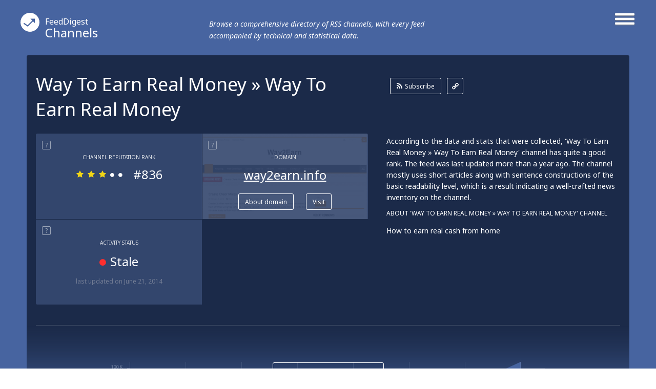

--- FILE ---
content_type: text/html; charset=utf-8
request_url: http://channels.feeddigest.com/Way_To_Earn_Real_Money_Way_To_Earn_Real_Money
body_size: 7988
content:
<!DOCTYPE html>
<html>
<head>
	<title>Way To Earn Real Money » Way To Earn Real Money!</title>
	<meta http-equiv="Content-Type" content="text/html; charset=utf-8"/>
	<meta name="description" content="Recent news from Way2earn channel. How to earn real cash from home">
			<link rel='alternate' type='application/rss+xml' title='Way To Earn Real Money » Way To Earn Real Money' href='//channels.feeddigest.com/rss/6836453.xml'>
	<link rel="stylesheet" href="//static.feeddigest.com/css/channel.css?v=56" />
	<link rel="icon" type="image/png" href="//static.feeddigest.com/img/favicon.png" />
	<link href='//fonts.googleapis.com/css?family=Noto+Sans:400,700,400italic,700italic&subset=latin,cyrillic' rel='stylesheet' type='text/css'>
	<script src="//static.feeddigest.com/js/channel.js?v=56"></script>
	<!--[if lt IE 9]>
		<script>
			document.createElement('header');
			document.createElement('section');
			document.createElement('footer');
			document.createElement('nav');
			document.createElement('article');
			document.createElement('aside');
		</script>
	<![endif]-->
	</head>
<body>
	<header class="channel-t">
		<div class="wrapper_main_menu">
			<a href="#" class="button-menu">
				<span class="open-m">
					<i class="fa fa-bars"></i>
				</span>
				<span class="close-m">
					<i class="fa fa-angle-right"></i>
					<i class="fa fa-angle-left"></i>
				</span>
			</a>
			<div class="main_menu">
				<nav>
	<a class="" href="//terms.feeddigest.com">
		<span class="logo-icon">
			<svg version="1.1" id="TermsLogoW" xmlns="http://www.w3.org/2000/svg" xmlns:xlink="http://www.w3.org/1999/xlink" x="0px" y="0px"
			width="100%" height="100%" viewBox="0 0 36.996 36.996" enable-background="new 0 0 36.996 36.996" xml:space="preserve">
			<g>
			<path fill="#FFFFFF" d="M18.498,13.922c-2.528,0-4.576,2.048-4.576,4.576s2.048,4.576,4.576,4.576s4.576-2.048,4.576-4.576
			S21.025,13.922,18.498,13.922z M18.498,20.247c-0.966,0-1.749-0.783-1.749-1.749s0.783-1.749,1.749-1.749s1.749,0.783,1.749,1.749
			S19.464,20.247,18.498,20.247z"/>
			<path fill="#FFFFFF" d="M18.498,0C8.282,0,0,8.282,0,18.498c0,10.216,8.282,18.498,18.498,18.498
			c10.216,0,18.498-8.282,18.498-18.498C36.996,8.282,28.714,0,18.498,0z M18.498,25.885c-6.12,0-11.082-7.387-11.082-7.387
			s4.961-7.387,11.082-7.387s11.082,7.387,11.082,7.387S24.618,25.885,18.498,25.885z"/>
			</g>
			</svg>
		</span>Terms</a>
	<a class="active" href="//channels.feeddigest.com">
		<span class="logo-icon">
			<svg version="1.1" id="ChannelsLogoW" xmlns="http://www.w3.org/2000/svg" xmlns:xlink="http://www.w3.org/1999/xlink" x="0px" y="0px"
			width="100%" height="100%" viewBox="0 0 36.996 36.996" enable-background="new 0 0 36.996 36.996" xml:space="preserve">
			<path fill="#FFFFFF" d="M18.498,0C8.282,0,0,8.282,0,18.498c0,10.216,8.282,18.498,18.498,18.498
			c10.216,0,18.498-8.282,18.498-18.498C36.996,8.282,28.714,0,18.498,0z M14.825,26.405c-0.212,0.213-0.495,0.323-0.779,0.323
			c-0.21,0-0.421-0.06-0.606-0.183l-7.674-5.078l1.214-1.835l6.924,4.582l9.049-9.063l-3.572-3.566l8.692-0.005l0.008,8.692
			l-3.572-3.566L14.825,26.405z"/>
			</svg>
		</span>Channels</a>
	<a class="" href="//web.feeddigest.com">
		<span class="logo-icon">
			<svg version="1.1" id="WebLogoW" xmlns="http://www.w3.org/2000/svg" xmlns:xlink="http://www.w3.org/1999/xlink" x="0px" y="0px"
			width="100%" height="100%" viewBox="0 0 36.996 36.996" enable-background="new 0 0 36.996 36.996" xml:space="preserve">
			<path fill="#FFFFFF" d="M18.498,0C8.282,0,0,8.282,0,18.498c0,10.216,8.282,18.498,18.498,18.498
			c10.216,0,18.498-8.282,18.498-18.498C36.996,8.282,28.714,0,18.498,0z M12.998,25.914h-3v-7.416h3V25.914z M19.998,25.914h-3
			V11.111h3V25.914z M26.998,25.914h-3V15.748h3V25.914z"/>
			</svg>
		</span>Web</a>
	<a class="" href="//locations.feeddigest.com">
		<span class="logo-icon">
			<svg version="1.1" id="LocationsLogoW" xmlns="http://www.w3.org/2000/svg" xmlns:xlink="http://www.w3.org/1999/xlink" x="0px" y="0px"
			width="100%" height="100%" viewBox="0 0 36.996 36.996" enable-background="new 0 0 36.996 36.996" xml:space="preserve">
			<g>
			<path fill="#FFFFFF" d="M18.498,8.718c-3.228,0-5.854,2.626-5.854,5.854c0,0.977,0.238,1.93,0.688,2.756
			c0.228,0.419,0.892,1.065,1.534,1.691c1.198,1.167,2.555,2.488,3.265,4.212c0.154,0.374,0.282,0.743,0.39,1.104
			c0.092-0.281,0.196-0.567,0.315-0.854c0.726-1.742,2.015-3.06,3.152-4.222c0.69-0.706,1.341-1.372,1.695-1.966
			c0.437-0.735,0.667-1.676,0.667-2.722C24.351,11.344,21.725,8.718,18.498,8.718z M18.498,16.216c-0.967,0-1.751-0.784-1.751-1.751
			s0.784-1.751,1.751-1.751s1.751,0.784,1.751,1.751S19.465,16.216,18.498,16.216z"/>
			<path fill="#FFFFFF" d="M18.498,0C8.282,0,0,8.282,0,18.498c0,10.216,8.282,18.498,18.498,18.498
			c10.216,0,18.498-8.282,18.498-18.498C36.996,8.282,28.714,0,18.498,0z M25.403,18.315c-1.124,1.891-3.718,3.531-4.72,5.936
			c-1.271,3.05-0.518,6.022-2.186,6.022c-1.719,0-0.922-3.141-2.216-6.281c-0.959-2.33-3.828-4.095-4.707-5.708
			c-0.6-1.103-0.931-2.37-0.931-3.712c0-4.337,3.516-7.854,7.854-7.854s7.854,3.516,7.854,7.854
			C26.352,15.927,26.05,17.227,25.403,18.315z"/>
			</g>
			</svg>
		</span>Locations</a>
	<a class="" href="//persons.feeddigest.com">
		<span class="logo-icon">
			<svg version="1.1" id="PersonsLogoW" xmlns="http://www.w3.org/2000/svg" xmlns:xlink="http://www.w3.org/1999/xlink" x="0px" y="0px"
			width="100%" height="100%" viewBox="0 0 36.996 36.996" enable-background="new 0 0 36.996 36.996" xml:space="preserve">
			<g>
			<path fill="#FFFFFF" d="M18.498,19.126c-3.825,0-6.976,2.939-7.313,6.677c0.958,0.816,3.011,1.816,7.313,1.816
			c4.415,0,6.438-1.063,7.313-1.809C25.477,22.068,22.325,19.126,18.498,19.126z"/>
			<circle fill="#FFFFFF" cx="18.498" cy="11.083" r="2.383"/>
			<path fill="#FFFFFF" d="M18.498,0C8.282,0,0,8.282,0,18.498c0,10.216,8.282,18.498,18.498,18.498
			c10.216,0,18.498-8.282,18.498-18.498C36.996,8.282,28.714,0,18.498,0z M18.498,6.5c2.531,0,4.583,2.052,4.583,4.583
			s-2.052,4.583-4.583,4.583s-4.583-2.052-4.583-4.583S15.966,6.5,18.498,6.5z M18.498,29.319c-4.994,0-7.729-1.284-9.043-2.851
			c0-4.994,4.049-9.042,9.043-9.042s9.043,4.048,9.043,9.042C26.291,28.005,23.491,29.319,18.498,29.319z"/>
			</g>
			</svg>
		</span>Persons</a>
</nav>			</div>
		</div>
		<div class="wrapper_main_logo">
			<div class="main_logo">
				<div class="logo">
					<a href="//channels.feeddigest.com"><span class="logo-icon">
						<svg version="1.1" id="ChannelsLogoW" xmlns="http://www.w3.org/2000/svg" xmlns:xlink="http://www.w3.org/1999/xlink" x="0px" y="0px"
						width="100%" height="100%" viewBox="0 0 36.996 36.996" enable-background="new 0 0 36.996 36.996" xml:space="preserve">
						<path fill="#FFFFFF" d="M18.498,0C8.282,0,0,8.282,0,18.498c0,10.216,8.282,18.498,18.498,18.498
						c10.216,0,18.498-8.282,18.498-18.498C36.996,8.282,28.714,0,18.498,0z M14.825,26.405c-0.212,0.213-0.495,0.323-0.779,0.323
						c-0.21,0-0.421-0.06-0.606-0.183l-7.674-5.078l1.214-1.835l6.924,4.582l9.049-9.063l-3.572-3.566l8.692-0.005l0.008,8.692
						l-3.572-3.566L14.825,26.405z"/>
						</svg>
					</span><small>FeedDigest</small> Channels</a>
					<p>Browse a comprehensive directory of RSS channels, with every feed accompanied by technical and statistical data.</p>
				</div>
			</div>
		</div>
	</header>
	<article itemscope="itemscope" itemtype="http://schema.org/Article">
		<section class="content channel-t">
		<div class="wrapper_main_content"><!-- wrapper_main_content -->
			<div class="wrapper top_content"><!-- wrapper top_content -->
				<div class="inner top_content"><!-- inner top_content -->
					<div class="wrapper_top_title">
						<div class="inner_top_title">
							<div class="row title-t">
								<h1 class="title-s">Way To Earn Real Money » Way To Earn Real Money</h1>
							</div>
							<div class="row link-t">
								<div class="list-links">
									<a class="rss-l btn-r" href="//channels.feeddigest.com/subscribe?rss=http%3A%2F%2Fway2earn.info%2F%3Ffeed%3Drss2"><i class="fa fa-rss"></i>Subscribe</a>
									<a class="link-l btn-q" href="//channels.feeddigest.com/rss/6836453.xml"><i class="fa fa-link"></i></a>
								</div>
							</div>
						</div>
					</div>

					<div class="wrapper top_rating"><!-- wrapper top_rating -->
						<div class="inner two-r top_rating"><!-- inner top_rating -->
							<div class="row rating"><!-- row rating -->
								<div class="wrapper_rectangle"><!-- wrapper_rectangle -->
									<div class="inner_rectangle"><!-- inner_rectangle -->

																				<div class="one-rectangle"><!-- one-rectangle -->
											<div class="tooltip-button"><span rel="popover" data-content="RSS channel's rank calculated according to its popularity, content quality, trustworthiness and some other factors." class="t-icon">?</span></div>
											<div class="inner-one-rectangle"><!-- inner-one-rectangle -->
												<p class="top-title-r">Channel Reputation Rank</p>
												<div class="wrapper-star-rating"><!-- wrapper-star-rating -->
													<span class="star-rating rs3">
																												<i class="fa fa-star"></i>
														<i class="fa fa-star"></i>
														<i class="fa fa-star"></i>
														<i class="fa fa-circle"></i>
														<i class="fa fa-circle"></i>
													</span>
													<span class="amt-rating">#836</span>
												</div><!-- wrapper-star-rating End -->
											</div><!-- inner-one-rectangle End -->
										</div><!-- one-rectangle End -->


										<div class="one-rectangle"><!-- one-rectangle -->
											<div class="screen-r">
												<img src="//static.feeddigest.com/thumbnails/323x170/w/way2earn.info.png" width=323 height=170 />
											</div>
											<div class="tooltip-button"><span rel="popover" data-content="The website syndicating this feed." class="t-icon">?</span></div>
											<div class="inner-one-rectangle "><!-- inner-one-rectangle -->
												<p class="top-title-r">Domain</p>
												<p class="domain-r"><a href="//web.feeddigest.com/way2earn.info">way2earn.info</a></p>
												<div class="wrapper-btn">
													<a class="btn-r" href="//web.feeddigest.com/way2earn.info">About domain</a>
													<a class="btn-r" href="//channels.feeddigest.com/domain?d=way2earn.info">Visit</a>
												</div>
											</div><!-- inner-one-rectangle End -->
										</div><!-- one-rectangle End -->
										
										<div class="one-rectangle"><!-- one-rectangle -->
											<div class="tooltip-button"><span rel="popover" data-content="Displays date of the latest update and determines if the channel is 'active' (generating news) or 'stale' lacking updates for a long time." class="t-icon">?</span></div>
											<div class="inner-one-rectangle"><!-- inner-one-rectangle -->
												<p class="top-title-r">Activity Status</p>
												<p class="update-r">
													<span><i class="fa fa-circle red-icon"></i>Stale</span>
												</p>
												<p class="bottom-desc-r">last updated <time datetime="2014-06-21T15:58:05+03:00">on June 21, 2014</time></p>											</div><!-- inner-one-rectangle End -->
										</div><!-- one-rectangle End -->

										
									</div><!-- inner_rectangle End -->
								</div><!-- wrapper_rectangle End -->
							</div><!-- row rating End -->
							<div class="row rating"><!-- row rating -->
								<div class="wrapper_desc">
									<div class="inner_desc two-r">
										<div class="row">
											<p class="text-r">According to the data and stats that were collected, 'Way To Earn Real Money » Way To Earn Real Money' channel has quite a good rank. The feed was last updated more than a year ago. The channel mostly uses short articles along with sentence constructions of the basic readability level, which is a result indicating a well-crafted news inventory on the channel.</p>
										</div>
										<div class="row">
																							<p class="title-t-r">About 'Way To Earn Real Money » Way To Earn Real Money' Channel</p>
												<p class="text-r">How to earn real cash from home</p>
																					</div>
									</div>
								</div>
							</div><!-- row rating End -->
						</div><!-- inner top_rating End -->
					</div><!-- wrapper top_rating End -->

					<div class="wrapper-slide-content"><!-- wrapper-slide-content -->
						<div class="inner-slide-content"><!-- inner-slide-content -->

							<div class="wrapper graphics" id="statistic-block" ><!-- wrapper keys -->
								<div class="inner graphics two-r"><!-- inner keys -->

									<div class="row" id="statistic-updates" >
										<div class="tooltip-button">
											<span rel="popover" data-content="News released on the channel over a period of time, displayed on monthly or yearly graph." class="t-icon">?</span>
											<span class="title-tp">Updates History</span>
																							<a href="#" class="btn-r active btn-tab-1" data-by-years=""><i class="fa fa-check"></i>Monthly</a>
												<a href="#" class="btn-r btn-tab-1" data-by-years="1"><i class="fa fa-check"></i>Yearly</a>
																						</div>
										<div class="graph">
											<div id="chart_updates_div" style="width: 100%; height: 320px; background-color: #1b2a49;"></div>
										</div>
									</div>

									<div class="row" id="statistic-content" >
										<div class="tooltip-button">
											<span rel="popover" data-content="Content ratio between text, links, images and videos on the channel, displayed on a pie chart." class="t-icon">?</span>
											<span class="title-tp">Content Ratio</span>
										</div>
										<div class="graph">
											<div class="chart-content">
												<div id="chart_content_div" style="width: 100%; height: 330px; background-color: #1b2a49;"></div>
											</div>
										</div>
									</div>

																	</div><!-- inner keys End -->

								
							</div><!-- wrapper keys End -->


							<div class="wrapper levels"><!-- wrapper levels -->
								<div class="inner three-r levels" id="statistic-levels"><!-- inner levels -->

									
				<div class="row">
			<div class="tooltip-button">
				<span rel="popover" data-content="An average length of a news item on the channel." class="t-icon">?</span>
				<span class="title-tp">Average Article Length</span>
			</div>
			<div class="desc-level">
				<p>'Way To Earn Real Money » Way To Earn Real Money' has mostly short articles at the moment, however, they might have a great potential to develop their materials and quality in future.</p>
			</div>
			<div class="vertical-levels">
				<p class="top-vertival">short</p>
				<div class="v-scale">
					<span class="roller R3"></span>
					<span class="lane"></span>
				</div>
				<p class="bottom-vertival">long</p>
			</div>
		</div>
						<div class="row">
			<div class="tooltip-button">
				<span rel="popover" data-content="An average level of the ease with which an article on the channel can be understood by a reader, based upon complexity of sentences, number of polysyllabic words and some other factors." class="t-icon">?</span>
				<span class="title-tp">Readability Level</span>
			</div>
			<div class="desc-level">
				<p>'Way To Earn Real Money » Way To Earn Real Money' provides texts of a basic readability level which can be quite comfortable for a wide audience to read and understand.</p>
			</div>
			<div class="vertical-levels">
				<p class="top-vertival">advanced</p>
				<div class="v-scale">
					<span class="roller R16"></span>
					<span class="lane"></span>
				</div>
				<p class="bottom-vertival">basic</p>
			</div>
		</div>
						<div class="row">
			<div class="tooltip-button">
				<span rel="popover" data-content="Displays emotional or contextual polarity of the feed and indicates a positive, negative, or neutral aspect prevailing throughout articles on the channel." class="t-icon">?</span>
				<span class="title-tp">Sentiment Analysis</span>
			</div>
			<div class="desc-level">
				<p>'Way To Earn Real Money » Way To Earn Real Money' contains texts with mostly positive attitude and expressions (e.g. it may include some favorable reviews or words of devotion to the subjects addressed on the channel).</p>
			</div>
			<div class="vertical-levels">
				<p class="top-vertival">positive</p>
				<div class="v-scale">
					<span class="roller R7"></span>
					<span class="lane"></span>
				</div>
				<p class="bottom-vertival">negative</p>
			</div>
		</div>
		
								</div><!-- inner levels End -->
							</div><!-- wrapper levels End -->

						</div><!-- inner-slide-content end -->
													<div class="wrapper-shore-more-content-button">
								<div class="inner-shore-more-content-button">
									<div class="shore-more-content-icon">
										<img src="//static.feeddigest.com/img/channels/bg-top-img-channels.png" />
									</div>
									<div class="shore-more-content-button">
										<a class="stats-button" href="#">See more stats</a>
									</div>
								</div>
							</div>
											</div><!-- wrapper-slide-content end -->
				</div><!-- inner_top_content End -->
			</div><!-- wrapper_top_content End -->
			<div class="wrapper bottom_content channel-t"><!-- wrapper bottom_content -->
				<div class="inner bottom_content "><!-- inner bottom_content -->
					<div class="row right">

							<div class="wrapper-top-search"><!-- wrapper-top-search -->
								<div class="top-search">
									<form class="search-form" action="//terms.feeddigest.com/search">
										<input name="q" id="q" type="search" placeholder="Put any term, person's name or domain's URL here" />
										<a href="#" class="button-search"><span>Search</span></a>
									</form>
																			<div class="desc-search">
											<p>Enter a key term, phrase, name or location to get a selection of only relevant news from all RSS channels. <br/> Enter a domain's or RSS channel's URL to read their news in a convenient way and get a complete analytics on this RSS feed.</p>
										</div>
																	</div>
							</div><!-- wrapper-top-search End -->

						<div class="wrapper terms">
							<div class="inner terms">
								<div class="tooltip-button"><span class="title-tp">Recent News</span></div>
								<div class="wrapper-list-terms "><!-- wrapper-list-terms -->
									<div style="display: block;" class="inner-one-term load-plus preload">
										<span class="loading" style="display: block;"></span>
									</div>
									<div class="list-terms max-4 feed-items-container" data-feed="6836453"><!-- list-terms -->
										<div id="load-more-items" class="one-term"><!-- one-term -->
											<span class="load-more-plus"><a id="loadMoreItemsLink" href="#">Load more items</a></span>
											<div class="inner-one-term load-plus">
												<div class="inner-plus">
													<span id="loadMoreItems">+</span>
												</div>
												<span class="loading"></span>
											</div>
										</div><!-- one-term End -->
										<div class="clear"></div>
									</div><!-- list-terms -->
								</div><!-- wrapper-list-terms End <i class="fa fa-plus"></i>-->
							</div>
						</div>

						<div class="wrapper no_items">
							<div class="inner no_items">
								<p class="tittle_no">Unfortunately Way To Earn Real Money » Way To Earn Real Money has no news yet.</p>
																	<p class="desc_text_no">But you may check out related channels listed below.</p>
															</div>
						</div>

													<div class="wrapper keys"><!-- wrapper keys -->
								<div class="inner keys"><!-- inner keys -->
									<!-- tooltip big -->
									<div class="wrapper-long-row channel-t items-with-popups-container">
																					<div class="one-wrapper-long-row">
												<div class="inner-long-row  four-r">
																											<div class="row data-item" data-item="1284316797">
															<a href="//channels.feeddigest.com/news?id=1284316797" class="title-long-row">Install WordPress to your site yourself</a>
															<p class="desc-long-row">WordPress is  blogging tool which is free and open source also is a CMS( content management system) based on PHP  language and MySQL, which ru [...]</p>
														</div>
																									</div>
												<div class="wrapper-btn">
													<a href="//terms.feeddigest.com/search?q=install+wordpress" class="btn-r">More install wordpress news</a>
												</div>
											</div>
																					<div class="one-wrapper-long-row">
												<div class="inner-long-row  four-r">
																											<div class="row data-item" data-item="1284316797">
															<a href="//channels.feeddigest.com/news?id=1284316797" class="title-long-row">Install WordPress to your site yourself</a>
															<p class="desc-long-row"> [...] WordPress is  blogging tool which is free and open source also is a CMS( <span class="b-highlight">content management system</span>) based on PHP  language and MySQL, which runs on a hosting service. Features include a [...] </p>
														</div>
																									</div>
												<div class="wrapper-btn">
													<a href="//terms.feeddigest.com/Content_Management_System" class="btn-r">More content management system news</a>
												</div>
											</div>
																					<div class="one-wrapper-long-row">
												<div class="inner-long-row  four-r">
																											<div class="row data-item" data-item="1284316800">
															<a href="//channels.feeddigest.com/news?id=1284316800" class="title-long-row">How to backlink your blog</a>
															<p class="desc-long-row"> [...] Build back-link for your blog is most important thing. Backlinks, also known as <span class="b-highlight">incoming links</span>, inbound links, inlinks, and inward links, are <span class="b-highlight">incoming links</span> to a website or webpage. In [...] </p>
														</div>
																									</div>
												<div class="wrapper-btn">
													<a href="//terms.feeddigest.com/search?q=incoming+links" class="btn-r">More incoming links news</a>
												</div>
											</div>
																					<div class="one-wrapper-long-row">
												<div class="inner-long-row  four-r">
																											<div class="row data-item" data-item="1284316797">
															<a href="//channels.feeddigest.com/news?id=1284316797" class="title-long-row">Install WordPress to your site yourself</a>
															<p class="desc-long-row">WordPress is  blogging tool which is free and open source also is a CMS( content management system) based on PHP  language and MySQL, which ru [...]</p>
														</div>
																									</div>
												<div class="wrapper-btn">
													<a href="//terms.feeddigest.com/search?q=onphp+languageand+mysql" class="btn-r">More onphp languageand mysql news</a>
												</div>
											</div>
																					<div class="one-wrapper-long-row">
												<div class="inner-long-row  four-r">
																											<div class="row data-item" data-item="1284316795">
															<a href="//channels.feeddigest.com/news?id=1284316795" class="title-long-row">YouTube Money is Also a Easy Way To Earn Money</a>
															<p class="desc-long-row"> [...] YouTube is one of the largest places to share videos. Even some one can earn by sharing their <span class="b-highlight">videos itRead</span> the Rest... [...] </p>
														</div>
																									</div>
												<div class="wrapper-btn">
													<a href="//terms.feeddigest.com/search?q=videos+itread" class="btn-r">More videos itread news</a>
												</div>
											</div>
																					<div class="one-wrapper-long-row">
												<div class="inner-long-row  four-r">
																											<div class="row data-item" data-item="1284316798">
															<a href="//channels.feeddigest.com/news?id=1284316798" class="title-long-row">changing your domain’s nameservers to custom</a>
															<p class="desc-long-row">Hi guys Today I am showing you how to change your domain’s name servers to custom. Simply follow below sereenshots 1 .   2.   3. If you need any t [...]</p>
														</div>
																									</div>
												<div class="wrapper-btn">
													<a href="//terms.feeddigest.com/search?q=domains+nameservers" class="btn-r">More domains nameservers news</a>
												</div>
											</div>
																					<div class="one-wrapper-long-row">
												<div class="inner-long-row  four-r">
																											<div class="row data-item" data-item="1284316800">
															<a href="//channels.feeddigest.com/news?id=1284316800" class="title-long-row">How to backlink your blog</a>
															<p class="desc-long-row"> [...] , inbound links, inlinks, and inward links, are incoming links to a website or webpage. In <span class="b-highlight">basic link terminology</span>, a backlink is any link received by a web node (web page, directory, website, or top [...] </p>
														</div>
																									</div>
												<div class="wrapper-btn">
													<a href="//terms.feeddigest.com/search?q=basic+link+terminology" class="btn-r">More basic link terminology news</a>
												</div>
											</div>
																					<div class="one-wrapper-long-row">
												<div class="inner-long-row  four-r">
																											<div class="row data-item" data-item="1284316798">
															<a href="//channels.feeddigest.com/news?id=1284316798" class="title-long-row">changing your domain’s nameservers to custom</a>
															<p class="desc-long-row"> [...] <span class="b-highlight">Hi guys Today</span> I am showing you how to change your domain’s name servers to custom. Simply follow below [...] </p>
														</div>
																									</div>
												<div class="wrapper-btn">
													<a href="//terms.feeddigest.com/search?q=hi+guys+today" class="btn-r">More hi guys today news</a>
												</div>
											</div>
																					<div class="one-wrapper-long-row">
												<div class="inner-long-row  four-r">
																											<div class="row data-item" data-item="1284316800">
															<a href="//channels.feeddigest.com/news?id=1284316800" class="title-long-row">How to backlink your blog</a>
															<p class="desc-long-row">Build back-link for your blog is most important thing. Backlinks, also known as incoming links, inbound links, inlinks, and inward links, are incomin [...]</p>
														</div>
																									</div>
												<div class="wrapper-btn">
													<a href="//terms.feeddigest.com/search?q=websiteor+webpage" class="btn-r">More websiteor webpage news</a>
												</div>
											</div>
																					<div class="one-wrapper-long-row">
												<div class="inner-long-row  four-r">
																											<div class="row data-item" data-item="1284316797">
															<a href="//channels.feeddigest.com/news?id=1284316797" class="title-long-row">Install WordPress to your site yourself</a>
															<p class="desc-long-row">WordPress is  blogging tool which is free and open source also is a CMS( content management system) based on PHP  language and MySQL, which ru [...]</p>
														</div>
																									</div>
												<div class="wrapper-btn">
													<a href="//terms.feeddigest.com/search?q=wordpressis+bloggingtool" class="btn-r">More wordpressis bloggingtool news</a>
												</div>
											</div>
																			</div>
									<!-- tooltip big End -->
									<div class="tooltip-button"><span rel="popover" data-content="Word combinations & terms most frequently used on the channel." class="t-icon">?</span><span class="title-tp">Key Phrases</span></div>
									<div class="wrapper_words long-tooltip">
										<div id="phrases" class="inner_words">
											<div class="wrapper-test">
																									<div class="word b-5">
														<a href="//terms.feeddigest.com/search?q=wordpressis+bloggingtool" data-num="9"><span>wordpressis bloggingtool</span></a>
													</div>
																									<div class="word b-5">
														<a href="//terms.feeddigest.com/search?q=websiteor+webpage" data-num="8"><span>websiteor webpage</span></a>
													</div>
																									<div class="word b-5">
														<a href="//terms.feeddigest.com/search?q=hi+guys+today" data-num="7"><span>hi guys today</span></a>
													</div>
																									<div class="word b-4">
														<a href="//terms.feeddigest.com/search?q=basic+link+terminology" data-num="6"><span>basic link terminology</span></a>
													</div>
																									<div class="word b-4">
														<a href="//terms.feeddigest.com/search?q=domains+nameservers" data-num="5"><span>domains nameservers</span></a>
													</div>
																									<div class="word b-3">
														<a href="//terms.feeddigest.com/search?q=videos+itread" data-num="4"><span>videos itread</span></a>
													</div>
																									<div class="word b-3">
														<a href="//terms.feeddigest.com/search?q=onphp+languageand+mysql" data-num="3"><span>onphp languageand mysql</span></a>
													</div>
																									<div class="word b-2">
														<a href="//terms.feeddigest.com/search?q=incoming+links" data-num="2"><span>incoming links</span></a>
													</div>
																									<div class="word b-2">
														<a href="//terms.feeddigest.com/Content_Management_System" data-num="1"><span>content management system</span></a>
													</div>
																							</div>
											<div class="wrapper-test">
												<div class="word active b-1">
													<a href="//terms.feeddigest.com/search?q=install+wordpress" data-num="0"><span>install wordpress</span></a>
												</div>
											</div>
											<div class="one-wrapper-long-row">
												<div class="inner-long-row  four-r">
																										<div class="row data-item" data-item="1284316797">
														<a href="//channels.feeddigest.com/news?id=1284316797" class="title-long-row">Install WordPress to your site yourself</a>
														<p class="desc-long-row">WordPress is  blogging tool which is free and open source also is a CMS( content management system) based on PHP  language and MySQL, which ru [...]</p>
													</div>
																									</div>
												<div class="wrapper-btn">
													<a href="//terms.feeddigest.com/search?q=install+wordpress" class="btn-r">More install wordpress news</a>
												</div>
											</div>
										</div>
									</div>
								</div><!-- inner keys End -->
							</div><!-- wrapper keys End -->
						
						
						<div id="after-persons"></div>

						<div class="wrapper map" id="location-map-block"  style="display:none;"><!-- wrapper map -->
							<div class="inner map"><!-- inner map -->
								<div class="tooltip-button">
									<span rel="popover" data-content="Countries, cities and other geographical places most frequently mentioned on the channel." class="t-icon">?</span>
									<span class="title-tp">Locations</span>
								</div>
								<div class="inner_map">
									<div class="row">
										<div class="locations-map">
											<div class="chart-locations">
												<div id="chart_locations_div" style="width: 100%; height: 530px; background-color: #f6f7fa;"></div>
											</div>
										</div>
									</div>
									<div class="row">
										<div class="list-country" id="locations-list-block">
																					</div>
									</div>
								</div>
							</div><!-- inner map End -->
						</div><!-- wrapper map End -->

					</div>
											<div class="row left">
							<div class="wrapper-left-news">
								<p class="title-left-news">Related channels</p>
								<ul>
																			<li>
											<a class="title-new" href="//channels.feeddigest.com/Online_Earning-1">Online Earning</a>
											<p class="desc-new">Find out the best ways to earn real money</p>
										</li>
																			<li>
											<a class="title-new" href="//channels.feeddigest.com/The_Tellurian">The Tellurian</a>
											<p class="desc-new">Home of curunir aka Mirco Drick</p>
										</li>
																			<li>
											<a class="title-new" href="//channels.feeddigest.com/Real_Ways_to_Earn">Real Ways to Earn</a>
											<p class="desc-new">Work From Home Jobs - Scam Free!</p>
										</li>
																			<li>
											<a class="title-new" href="//channels.feeddigest.com/Tech_Chand">Tech-Chand</a>
											<p class="desc-new">WordPress Themes,Plugins,Hosting,Tutorials &amp; More</p>
										</li>
																			<li>
											<a class="title-new" href="//channels.feeddigest.com/How_to_Earn_Money_Online">How to Earn Money Online</a>
											<p class="desc-new">There are lots of ways to earn money online. Learn how to earn money online easy &amp; quick from home.</p>
										</li>
																	</ul>
							</div>
						</div>
					
				</div><!-- inner bottom_content End -->
			</div><!-- wrapper bottom_content End -->
		</div><!-- wrapper_main_content End -->
	</section>
	</article>
	<footer>
		<div class="wrapper footer channel-t">
			<div class="inner footer two-r">
				<div class="row">
					<p class="copyright">© FeedDigest Channels 2026</p>
				</div>
				<div class="row">
					<span class="logo-icon">
						<svg version="1.1" id="ChannelsLogoW" xmlns="http://www.w3.org/2000/svg" xmlns:xlink="http://www.w3.org/1999/xlink" x="0px" y="0px"
						width="100%" height="100%" viewBox="0 0 36.996 36.996" enable-background="new 0 0 36.996 36.996" xml:space="preserve">
						<path fill="#FFFFFF" d="M18.498,0C8.282,0,0,8.282,0,18.498c0,10.216,8.282,18.498,18.498,18.498
						c10.216,0,18.498-8.282,18.498-18.498C36.996,8.282,28.714,0,18.498,0z M14.825,26.405c-0.212,0.213-0.495,0.323-0.779,0.323
						c-0.21,0-0.421-0.06-0.606-0.183l-7.674-5.078l1.214-1.835l6.924,4.582l9.049-9.063l-3.572-3.566l8.692-0.005l0.008,8.692
						l-3.572-3.566L14.825,26.405z"/>
						</svg>
					</span>
					<nav class="footer-menu">
						<a href="//feeddigest.com">FeedDigest</a>
						<a href="//channels.feeddigest.com/contact">Contact us</a>
					</nav>
				</div>
			</div>
		</div>
	</footer>
<div class="close-tooltip"></div>

<script type="text/javascript">
(function() {
var loader = new Image();
var code = "4200";
loader.src = "/track.php?id=" + code + "&r=" + Math.round(100000 * Math.random());
})();
</script><script type="text/javascript">
(function() {
var loader = new Image();
var code = "4265";
loader.src = "/track.php?id=" + code + "&r=" + Math.round(100000 * Math.random());
})();
</script>
	<script>
		(function(i,s,o,g,r,a,m){i['GoogleAnalyticsObject']=r;i[r]=i[r]||function(){
		(i[r].q=i[r].q||[]).push(arguments)},i[r].l=1*new Date();a=s.createElement(o),
		m=s.getElementsByTagName(o)[0];a.async=1;a.src=g;m.parentNode.insertBefore(a,m)
		})(window,document,'script','//www.google-analytics.com/analytics.js','ga');
		ga('create', 'UA-65138226-1', 'auto');
		ga('send', 'pageview');
	</script>

	<script>
		var yandexMetrikaCounterId = 31433973;
		var yaParams = {"project":"channels","index":"index","ajax_load_type":"blocked","description":2};	</script>
	<script async src="//static.feeddigest.com/js/m.js"></script>

<!-- amCharts javascript code -->
<script type="text/javascript">
			var ajaxLoadItemsUrl = '/ajax/channels/load-items/';
	
	var isMobile = false;
	
	var updatesCountByMonths = [{"date":"2013-11","value":"2"},{"date":"2013-12","value":0},{"date":"2014-01","value":0},{"date":"2014-02","value":0},{"date":"2014-03","value":0},{"date":"2014-04","value":0},{"date":"2014-05","value":"4"},{"date":"2014-06","value":"1"},{"date":"2014-07","value":0},{"date":"2014-08","value":0},{"date":"2014-09","value":0},{"date":"2014-10","value":0}];
	var updatesCountByYears = [{"date":2010,"value":0},{"date":2011,"value":0},{"date":2012,"value":0},{"date":2013,"value":3},{"date":2014,"value":5},{"date":2015,"value":0},{"date":2016,"value":0},{"date":2017,"value":0},{"date":2018,"value":0},{"date":2019,"value":0},{"date":2020,"value":0},{"date":2021,"value":0},{"date":2022,"value":0},{"date":2023,"value":0},{"date":2024,"value":0},{"date":2025,"value":0},{"date":2026,"value":0}];

	var locationsNotCountries = null;
	var locationMapData = null;

	var contentChartImages = 0;
	var contentChartVideos = 0;
	var contentChartLinks = 5;
	var contentChartTexts = 95;

	var analyzedFeed = true;

	var updatesChart;
	var contentChart;

	$(document).ready(function() {
		updatesChart = drawUpdatesChart(0);
				
			
				contentChart = drawContentChart([
					{
						"category": "Images",
						"value": contentChartImages
					},
					{
						"category": "Videos",
						"value": contentChartVideos
					},
					{
						"category": "Links",
						"value": contentChartLinks
					},
					{
						"category": "Texts",
						"value": contentChartTexts
					}
				]);
			
			});
</script>
</body>
</html>
